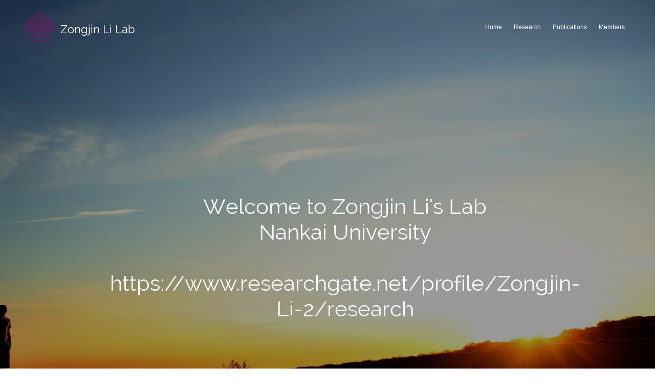

--- FILE ---
content_type: text/css; charset=utf-8
request_url: http://editor.turbify.com/static_style?v=1.5.8c&vbid=vbid-b053ed54-tuff7he0&caller=live
body_size: 3804
content:
/******************************************************************************************************
 *            DYNAMIC STYLE FOR style-b053ed54-pcdtnsma
 *                                 	 
 ******************************************************************************************************/
	 .style-b053ed54-azzyxjog .style-b053ed54-pcdtnsma .title-holder  {
		
						text-align: center;
							
		}
	 .style-b053ed54-azzyxjog .style-b053ed54-pcdtnsma .Title  ,  .style-b053ed54-azzyxjog .style-b053ed54-pcdtnsma .Body h1  { 
						color: #8a7373;
						
						letter-spacing: 0.15em;
						
						font-family: open-sans;
						font-size:calc( 10px + ( 36rem - 10rem ) );
						font-weight: bold;
							
		}
	 .style-b053ed54-azzyxjog .style-b053ed54-pcdtnsma  .preview-content-holder  {
		
						margin-right: 0px;
						
						padding-bottom: 0px;
						
						text-align: center;
						
						max-width: 300px;
						
						padding-right: 0px;
						
						margin-top: 10px;
						
						margin-left: 0px;
						
						padding-top: 0px;
						
						margin-bottom: 10px;
						
						background-color: rgba(0, 0, 0, 0);
						
						border-color: rgb(60, 60, 60);
						
						padding-left: 0px;
							
		}
	 .style-b053ed54-azzyxjog .style-b053ed54-pcdtnsma .item-content:not(.blocks_layout)  {
		
						background-color: rgba(0, 0, 0, 0);
							
		}
	 .style-b053ed54-azzyxjog .style-b053ed54-pcdtnsma .inner-pic  {
		
						color: rgb(0, 0, 0);
							
		}
	 .style-b053ed54-azzyxjog .style-b053ed54-pcdtnsma #pagination-holder  {
		
						font-style: italic;
						font-size:calc( 10px + ( 18rem - 10rem ) );
						color: rgb(76, 76, 76);
						
						padding-bottom: 5px;
						
						border-color: rgb(85, 85, 85);
						
						border-width: 1px;
						
						padding-right: 15px;
						
						padding-left: 15px;
						
						padding-top: 5px;
						
						margin-bottom: 40px;
						
						font-family: Times New Roman;
							
		}
	 .style-b053ed54-azzyxjog .style-b053ed54-pcdtnsma .multi_layout .helper-div.middle-center .pic-side  {
		
						margin-left: -6%;
							
		}
	 .style-b053ed54-azzyxjog .style-b053ed54-pcdtnsma .multi_layout .helper-div.middle-center  {
		
						padding-left: 6%;
						
						padding-right: 6%;
						
						width: 88%;
							
		}
	 .style-b053ed54-azzyxjog .style-b053ed54-pcdtnsma .background-div  {
			
		}
	 .style-b053ed54-azzyxjog .style-b053ed54-pcdtnsma.master.item-box   {
		
						background-color: rgb(239, 239, 239);
							
		}
	 .style-b053ed54-azzyxjog .style-b053ed54-pcdtnsma .preview-title  ,  .style-b053ed54-azzyxjog .style-b053ed54-pcdtnsma .preview-body h1  { 
						font-family: Montserrat;
						font-size:calc( 10px + ( 12rem - 10rem ) );
						color: rgb(42, 42, 42);
						
						letter-spacing: -0.05em;
						
						margin-top: 5px;
						
						line-height: 1.3em;
						
						background-color: rgba(0, 0, 0, 0);
							
		}
	 .style-b053ed54-azzyxjog .style-b053ed54-pcdtnsma.master.item-box   {
		
						padding-left: 6%;
						
						width: 88%;
						
						padding-right: 6%;
							
		}
	 .style-b053ed54-azzyxjog .style-b053ed54-pcdtnsma .preview-item-links span  ,  .style-b053ed54-azzyxjog .style-b053ed54-pcdtnsma #sr-basket-widget *  { 
						font-family: Arial;
						font-size:calc( 10px + ( 12rem - 10rem ) );
						color: rgb(255, 255, 255);
						
						padding-bottom: 10px;
						
						border-color: rgb(191, 52, 52);
						
						letter-spacing: 0.1em;
						
						padding-right: 15px;
						
						margin-top: 10px;
						
						padding-left: 15px;
						
						border-radius: 16px;
						
						padding-top: 10px;
						
						margin-bottom: 30px;
						
						border-width: 0px;
						
						background-color: rgb(188, 188, 188);
							
		}
	 .style-b053ed54-azzyxjog .style-b053ed54-pcdtnsma .blocks-preview-body  {
		
						margin-bottom: 10px;
						
						line-height: 1.6em;
						
						margin-top: 10px;
							
		}
	 .style-b053ed54-azzyxjog .style-b053ed54-pcdtnsma .stripe-background  {
		
						opacity: 0.28;
						
		    			-webkit-filter: grayscale(100%) brightness(0.8);
						margin-top: -40px;
						
						margin-left: -6%;
							
		}
	 .style-b053ed54-azzyxjog .style-b053ed54-pcdtnsma .preview-element.icon-source  {
		
						padding-right: 0px;
						
						color: rgb(0, 0, 0);
						
						padding-bottom: 0px;
						
						border-color: rgb(166, 166, 166);
						
						margin-right: 0px;
						
						margin-top: 0px;
						
						margin-left: 0px;
						
						padding-top: 0px;
						
						margin-bottom: 0px;
						
						padding-left: 0px;
						
						width: 50px;
							
		}
	 .style-b053ed54-azzyxjog .style-b053ed54-pcdtnsma .blocks-preview-content-holder  {
		
						text-align: left;
						
						max-width: 1050px;
						
						margin-right: 30px;
						
						margin-top: 40px;
						
						margin-left: 30px;
						
						margin-bottom: 20px;
							
		}
	 .style-b053ed54-azzyxjog .style-b053ed54-pcdtnsma .background-image-div  {
		
						color: rgb(0, 0, 0);
							
		}
	 .style-b053ed54-azzyxjog .style-b053ed54-pcdtnsma .Subtitle  ,  .style-b053ed54-azzyxjog .style-b053ed54-pcdtnsma .Body h2  { 
						font-family: ralewaythin;
						font-size:calc( 10px + ( 22rem - 10rem ) );	
		}
	 .style-b053ed54-azzyxjog .style-b053ed54-pcdtnsma.item-box > .item-wrapper   {
		
						max-width: 1000px;
							
		}
	 .style-b053ed54-azzyxjog .style-b053ed54-pcdtnsma .blocks-preview-subtitle  {
		
						color: rgb(0, 0, 0);
						
						margin-bottom: 10px;
						
						font-family: Raleway;
						font-size:calc( 10px + ( 16rem - 10rem ) );
						margin-top: 10px;
							
		}
	 .style-b053ed54-azzyxjog .style-b053ed54-pcdtnsma .preview-item-links span:before  ,  .style-b053ed54-azzyxjog .style-b053ed54-pcdtnsma .effect-tester  { 
						background-color: rgb(48, 48, 48);
							
		}
	 .style-b053ed54-azzyxjog .style-b053ed54-pcdtnsma  .preview-content-wrapper  {
		
						text-align: center;
						
						vertical-align: middle;
							
		}
	 .style-b053ed54-azzyxjog .style-b053ed54-pcdtnsma .preview-item-links span:hover  ,  .style-b053ed54-azzyxjog .style-b053ed54-pcdtnsma .preview-element.Link.hover-tester  { 
						color: rgb(255, 255, 255);
						
						background-color: rgba(0, 0, 0, 0);
							
		}
	 .style-b053ed54-azzyxjog .style-b053ed54-pcdtnsma .subtitle-holder  {
		
						text-align: center;
							
		}
	 .style-b053ed54-azzyxjog .style-b053ed54-pcdtnsma .blocks-preview-divider  {
		
						border-bottom-width: 4px;
						
						width: 10%;
							
		}
	 .style-b053ed54-azzyxjog .style-b053ed54-pcdtnsma .preview-icon-holder  {
		
		    			-webkit-filter: invert(0%);filter: invert(0%);	
		}
	 .style-b053ed54-azzyxjog .style-b053ed54-pcdtnsma .blocks-preview-content-wrapper  {
		
						text-align: left;
							
		}
	 .style-b053ed54-azzyxjog .style-b053ed54-pcdtnsma .blocks-preview-title  {
		
						margin-bottom: 10px;
						font-size:calc( 10px + ( 40rem - 10rem ) );
						margin-top: 10px;
						
						letter-spacing: -0.05em;
							
		}
	 .style-b053ed54-azzyxjog .style-b053ed54-pcdtnsma .preview-body  {
		
						line-height: 1.4em;
						font-size:calc( 10px + ( 12rem - 10rem ) );
						color: rgb(140, 140, 140);
						
						max-width: 500px;
						
						margin-right: 0px;
						
						margin-top: 15px;
						
						margin-bottom: 15px;
						
						font-family: Arial;
							
		}
	
	 .style-b053ed54-azzyxjog .style-b053ed54-pcdtnsma .preview-subtitle  ,  .style-b053ed54-azzyxjog .style-b053ed54-pcdtnsma .preview-body h2  { 
						font-family: Arial;
						font-size:calc( 10px + ( 11rem - 10rem ) );
						color: rgb(101, 101, 101);
						
						letter-spacing: 0.1em;
						
						margin-right: 0px;
						
						margin-left: 0px;
						
						line-height: 1.4em;
						
						background-color: rgba(255, 255, 255, 0);
							
		}

/******************************************************************************************************
 *            UNIQUE STYLE
 *                                 	 
 ******************************************************************************************************/



































/******************************************************************************************************
 *            WEBSITE STYLE
 *                                 	 
 ******************************************************************************************************/
/******************************************************************************************************
 *            DYNAMIC STYLE FOR style-b053ed54-j1hhxnss
 *                                 	 
 ******************************************************************************************************/
	 .style-b053ed54-azzyxjog .style-b053ed54-j1hhxnss .preview-title  ,  .style-b053ed54-azzyxjog .style-b053ed54-j1hhxnss .preview-body h1  { font-size:calc( 10px + ( 23rem - 10rem ) );
						text-transform: uppercase;
						
						color: rgb(255, 255, 255);
						
						letter-spacing: 0.0em;
						
						margin-bottom: 10px;
						
						font-family: 'Raleway Heavy';
						
						background-color: rgba(255, 255, 255, 0);
							
		}
	 .style-b053ed54-azzyxjog .style-b053ed54-j1hhxnss .inner-pic-holder  {
		
						background-color: rgb(25, 186, 152);
							
		}
	 .style-b053ed54-azzyxjog .style-b053ed54-j1hhxnss  .preview-content-holder  {
		
						border-color: rgb(255, 255, 255);
						
						max-width: 650px;
						
						margin-right: 0px;
						
						margin-top: 30px;
						
						margin-left: 0px;
						
						margin-bottom: 30px;
						
						background-color: rgba(0, 0, 0, 0);
						
						text-align: left;
							
		}
	 .style-b053ed54-azzyxjog .style-b053ed54-j1hhxnss .preview-item-links span  ,  .style-b053ed54-azzyxjog .style-b053ed54-j1hhxnss #sr-basket-widget *  { 
						border-width: 2px;
						font-size:calc( 10px + ( 13rem - 10rem ) );
						color: rgb(161, 161, 161);
						
						padding-bottom: 10px;
						
						border-color: rgb(149, 149, 149);
						
						letter-spacing: 0.15em;
						
						padding-right: 20px;
						
						margin-top: 30px;
						
						padding-left: 20px;
						
						padding-top: 10px;
						
						font-family: Arial;
						
						background-color: rgba(93, 182, 146, 0);
							
		}
	 .style-b053ed54-azzyxjog .style-b053ed54-j1hhxnss .preview-item-links span:hover  ,  .style-b053ed54-azzyxjog .style-b053ed54-j1hhxnss .preview-element.Link.hover-tester  { 
						color: rgb(95, 184, 148);
						
						background-color: rgb(9, 9, 9);
							
		}
	 .style-b053ed54-azzyxjog .style-b053ed54-j1hhxnss .item-content:not(.blocks_layout)  {
		
						background-color: rgb(0, 0, 0);
							
		}
	
	 .style-b053ed54-azzyxjog .style-b053ed54-j1hhxnss .preview-icon-holder  {
		
						margin-bottom: 40px;
							
		}
	 .style-b053ed54-azzyxjog .style-b053ed54-j1hhxnss .preview-body-holder  {
		
						max-width: 500px;
							
		}
	 .style-b053ed54-azzyxjog .style-b053ed54-j1hhxnss .inner-pic  {
		
		    			-webkit-filter: brightness(0.6);	
		}
	 .style-b053ed54-azzyxjog .style-b053ed54-j1hhxnss .multi_layout .helper-div.middle-center .pic-side  {
		
						margin-left: -6%;
							
		}
	 .style-b053ed54-azzyxjog .style-b053ed54-j1hhxnss .preview-body  {
		
						font-family: Arial;
						font-size:calc( 10px + ( 17rem - 10rem ) );
						color: rgb(255, 255, 255);
						
						max-width: 600px;
						
						margin-top: 10px;
						
						line-height: 1.4em;
							
		}
	 .style-b053ed54-azzyxjog .style-b053ed54-j1hhxnss .preview-element.icon-source  {
		
						width: 60px;
						
						margin-bottom: 15px;
							
		}
	 .style-b053ed54-azzyxjog .style-b053ed54-j1hhxnss  .preview-content-wrapper  {
		
						text-align: left;
							
		}
	 .style-b053ed54-azzyxjog .style-b053ed54-j1hhxnss .background-div  {
			
		}
	 .style-b053ed54-azzyxjog .style-b053ed54-j1hhxnss .middle_layout .helper-div  ,  .style-b053ed54-azzyxjog .style-b053ed54-j1hhxnss .multi_layout .helper-div.middle-center .text-side  { 
						max-width: 1000px;
							
		}
	 .style-b053ed54-azzyxjog .style-b053ed54-j1hhxnss .multi_layout .helper-div.middle-center  {
		
						padding-left: 6%;
						
						padding-right: 6%;
						
						width: 88%;
							
		}
	 .style-b053ed54-azzyxjog .style-b053ed54-j1hhxnss .preview-subtitle  ,  .style-b053ed54-azzyxjog .style-b053ed54-j1hhxnss .preview-body h2  { 
						line-height: 1.2em;
						font-size:calc( 10px + ( 14rem - 10rem ) );
						color: rgb(255, 255, 255);
						
						letter-spacing: 0.05em;
						
						margin-right: 0px;
						
						margin-top: 10px;
						
						margin-left: 0px;
						
						margin-bottom: 10px;
						
						font-family: Montserrat;
							
		}

/******************************************************************************************************
 *            UNIQUE STYLE
 *                                 	 
 ******************************************************************************************************/


 .style-b053ed54-j1hhxnss #vbid-b053ed54-v1ubzblr .preview-content-holder{
				
							text-align : left;
					
				}










 .style-b053ed54-j1hhxnss #vbid-b053ed54-v1ubzblr .preview-content-wrapper{
				
							text-align : center;
					
				}







/******************************************************************************************************
 *            WEBSITE STYLE
 *                                 	 
 ******************************************************************************************************/
/******************************************************************************************************
 *            DYNAMIC STYLE FOR style-b053ed54-xbmwyii1
 *                                 	 
 ******************************************************************************************************/
	 .style-b053ed54-azzyxjog .style-b053ed54-xbmwyii1 .preview-form .Field:hover  ,  .style-b053ed54-azzyxjog .style-b053ed54-xbmwyii1 .preview-form .Field.hover-tester:not(.placeholder-mode)  { 
						color: rgb(255, 255, 255);
						
						background-color: rgba(0, 0, 0, 0);
						
						color: rgb(67, 67, 67);
							
		}
	 .style-b053ed54-azzyxjog .style-b053ed54-xbmwyii1.master.item-box   {
		
						background-color: rgb(0, 0, 0);
							
		}
	 .style-b053ed54-azzyxjog .style-b053ed54-xbmwyii1 .preview-title  ,  .style-b053ed54-azzyxjog .style-b053ed54-xbmwyii1 .preview-body h1  { font-size:calc( 10px + ( 14rem - 10rem ) );
						text-transform: uppercase;
						
						color: rgb(255, 255, 255);
						
						letter-spacing: 0.05em;
						
						margin-top: 10px;
						
						margin-bottom: 5px;
						
						font-family: Montserrat;
						
						background-color: rgba(0, 0, 0, 0);
							
		}
	 .style-b053ed54-azzyxjog .style-b053ed54-xbmwyii1.master.item-box   {
		
						padding-left: 0%;
						
						padding-right: 0%;
						
						width: 100%;
							
		}
	 .style-b053ed54-azzyxjog .style-b053ed54-xbmwyii1 .inner-pic-holder  {
		
						background-color: rgb(18, 18, 18);
							
		}
	 .style-b053ed54-azzyxjog .style-b053ed54-xbmwyii1  .preview-content-holder  {
		
						margin-right: 20px;
						
						padding-bottom: 0px;
						
						text-align: center;
						
						max-width: 400px;
						
						padding-right: 0px;
						
						margin-top: 40px;
						
						margin-left: 20px;
						
						padding-top: 0px;
						
						margin-bottom: 30px;
						
						background-color: rgba(0, 0, 0, 0);
						
						padding-left: 0px;
							
		}
	 .style-b053ed54-azzyxjog .style-b053ed54-xbmwyii1 .preview-item-links span  ,  .style-b053ed54-azzyxjog .style-b053ed54-xbmwyii1 #sr-basket-widget *  { font-size:calc( 10px + ( 12rem - 10rem ) );
						color: rgb(209, 209, 209);
						
						padding-bottom: 15px;
						
						border-color: rgb(34, 34, 34);
						
						letter-spacing: 0.1em;
						
						padding-right: 30px;
						
						margin-top: 35px;
						
						padding-left: 30px;
						
						border-radius: 0px;
						
						padding-top: 15px;
						
						margin-bottom: 30px;
						
						font-family: Montserrat;
						
						background-color: rgb(25, 186, 152);
							
		}
	 .style-b053ed54-azzyxjog .style-b053ed54-xbmwyii1 .background-image-div  {
		
						color: rgb(255, 255, 255);
							
		}
	 .style-b053ed54-azzyxjog .style-b053ed54-xbmwyii1 .preview-form .Field.placeholder-mode:not(:hover)  ,  .style-b053ed54-azzyxjog .style-b053ed54-xbmwyii1 .preview-form .Field.no-value:not(:hover)  ,  .style-b053ed54-azzyxjog .style-b053ed54-xbmwyii1 .preview-form .field-holder .Field.field-dropdown:not(.placeholder-mode):not(.no-value):not(:hover)  { 
						color: rgba(254, 252, 252, 0.611765);
							
		}
	 .style-b053ed54-azzyxjog .style-b053ed54-xbmwyii1 .item-content:not(.blocks_layout)  {
		
						background-color: rgb(41, 41, 41);
							
		}
	 .style-b053ed54-azzyxjog .style-b053ed54-xbmwyii1 .preview-item-links span:before  ,  .style-b053ed54-azzyxjog .style-b053ed54-xbmwyii1 .effect-tester  { 
						background-color: rgb(106, 106, 106);
							
		}
	 .style-b053ed54-azzyxjog .style-b053ed54-xbmwyii1 .preview-form .Field  {
		
						font-family: Arial;
						font-size:calc( 10px + ( 14rem - 10rem ) );
						padding-bottom: 10px;
						
						border-color: rgb(151, 151, 151);
						
						padding-right: 10px;
						
		    			border-top:none;border-left:none;border-right:none;border-bottom-style:solid;
						padding-left: 10px;
						
						padding-top: 10px;
						
						min-width: 350px;
						
						border-width: 1px;
						
						background-color: rgba(0, 0, 0, 0);
							
		}
	 .style-b053ed54-azzyxjog .style-b053ed54-xbmwyii1 .preview-item-links span:hover  ,  .style-b053ed54-azzyxjog .style-b053ed54-xbmwyii1 .preview-element.Link.hover-tester  { 
						color: rgb(255, 255, 255);
						
						background-color: rgb(106, 106, 106);
							
		}
	 .style-b053ed54-azzyxjog .style-b053ed54-xbmwyii1 .inner-pic  {
		
						opacity: 0.999801025390625;
						
						color: rgb(255, 255, 255);
						
		    			-webkit-filter: brightness(0.8);	
		}
	 .style-b053ed54-azzyxjog .style-b053ed54-xbmwyii1 .stripe-background  {
		
						margin-left: 0%;
							
		}
	 .style-b053ed54-azzyxjog .style-b053ed54-xbmwyii1 .preview-element.icon-source  {
		
						margin-bottom: 15px;
						
						margin-top: 5px;
						
						width: 70px;
							
		}
	 .style-b053ed54-azzyxjog .style-b053ed54-xbmwyii1  .preview-content-wrapper  {
		
						text-align: center;
						
						vertical-align: middle;
							
		}
	 .style-b053ed54-azzyxjog .style-b053ed54-xbmwyii1 .field-holder  {
			
		}
	 .style-b053ed54-azzyxjog .style-b053ed54-xbmwyii1 .preview-body  {
		
						font-family: Arial;
						font-size:calc( 10px + ( 12rem - 10rem ) );
						color: rgb(154, 154, 154);
						
						letter-spacing: 0em;
						
						max-width: 800px;
						
						margin-top: 10px;
						
						margin-bottom: 25px;
						
						line-height: 1.4em;
							
		}
	 .style-b053ed54-azzyxjog .style-b053ed54-xbmwyii1 .middle_layout .helper-div  ,  .style-b053ed54-azzyxjog .style-b053ed54-xbmwyii1 .multi_layout .helper-div.middle-center .text-side  { 
						max-width: 1000px;
							
		}
	 .style-b053ed54-azzyxjog .style-b053ed54-xbmwyii1 .preview-subtitle  ,  .style-b053ed54-azzyxjog .style-b053ed54-xbmwyii1 .preview-body h2  { 
						font-family: Raleway;
						font-size:calc( 10px + ( 14rem - 10rem ) );
						color: rgb(129, 129, 129);
						
						letter-spacing: 0em;
						
						margin-right: 0px;
						
						margin-top: 5px;
						
						margin-left: 0px;
						
						margin-bottom: 20px;
						
						line-height: 1.2em;
							
		}

/******************************************************************************************************
 *            UNIQUE STYLE
 *                                 	 
 ******************************************************************************************************/
























/******************************************************************************************************
 *            WEBSITE STYLE
 *                                 	 
 ******************************************************************************************************/
/******************************************************************************************************
 *            DYNAMIC STYLE FOR style-b053ed54-m3sdveun
 *                                 	 
 ******************************************************************************************************/
	 .style-b053ed54-azzyxjog .style-b053ed54-m3sdveun.master.item-box   {
		
						background-color: rgba(129, 180, 184, 0.45098);
							
		}
	 .style-b053ed54-azzyxjog .style-b053ed54-m3sdveun .preview-title  ,  .style-b053ed54-azzyxjog .style-b053ed54-m3sdveun .preview-body h1  { 
						line-height: 1.0em;
						font-size:calc( 10px + ( 42rem - 10rem ) );
						color: rgb(255, 255, 255);
						
						letter-spacing: 0.0em;
						
						margin-bottom: 10px;
						
						font-family: 'Raleway Heavy';
						
						background-color: rgba(255, 255, 255, 0);
							
		}
	 .style-b053ed54-azzyxjog .style-b053ed54-m3sdveun .preview-item-links span:before  ,  .style-b053ed54-azzyxjog .style-b053ed54-m3sdveun .effect-tester  { 
						background-color: rgb(0, 0, 0);
							
		}
	 .style-b053ed54-azzyxjog .style-b053ed54-m3sdveun  .preview-content-wrapper  {
		
						text-align: right;
						
						vertical-align: middle;
							
		}
	 .style-b053ed54-azzyxjog .style-b053ed54-m3sdveun .inner-pic-holder  {
		
						background-color: rgb(0, 0, 0);
							
		}
	 .style-b053ed54-azzyxjog .style-b053ed54-m3sdveun  .preview-content-holder  {
		
						text-align: right;
						
						max-width: 850px;
						
						margin-right: 0px;
						
						margin-top: 40px;
						
						margin-left: 0px;
						
						margin-bottom: 40px;
						
						background-color: rgba(255, 255, 255, 0);
							
		}
	 .style-b053ed54-azzyxjog .style-b053ed54-m3sdveun .preview-item-links span  ,  .style-b053ed54-azzyxjog .style-b053ed54-m3sdveun #sr-basket-widget *  { 
						font-family: Arial;
						font-size:calc( 10px + ( 12rem - 10rem ) );
						text-transform: uppercase;
						
						color: rgb(241, 241, 241);
						
						padding-bottom: 15px;
						
						border-color: rgb(255, 255, 255);
						
						letter-spacing: 0.15em;
						
						padding-right: 20px;
						
						margin-top: 20px;
						
						padding-left: 20px;
						
						border-radius: 7px;
						
						padding-top: 15px;
						
						border-width: 0px;
						
						background-color: rgb(25, 186, 152);
							
		}
	 .style-b053ed54-azzyxjog .style-b053ed54-m3sdveun .preview-item-links span:hover  ,  .style-b053ed54-azzyxjog .style-b053ed54-m3sdveun .preview-element.Link.hover-tester  { 
						color: rgb(255, 255, 255);
						
						background-color: rgba(0, 0, 0, 0);
							
		}
	 .style-b053ed54-azzyxjog .style-b053ed54-m3sdveun .pic-side:after  ,  .style-b053ed54-azzyxjog .style-b053ed54-m3sdveun .item-effect-tester  ,  .style-b053ed54-azzyxjog .style-b053ed54-m3sdveun .sub.item-box:after  { 
						background-color: rgba(129, 180, 184, 0.45);
							
		}
	 .style-b053ed54-azzyxjog .style-b053ed54-m3sdveun .item-content:not(.blocks_layout)  {
		
						background-color: rgb(0, 0, 0);
							
		}
	 .style-b053ed54-azzyxjog .style-b053ed54-m3sdveun .preview-element.icon-source  {
		
						margin-bottom: 15px;
						
						width: 60px;
							
		}
	 .style-b053ed54-azzyxjog .style-b053ed54-m3sdveun .preview-icon-holder  {
		
						margin-bottom: 40px;
							
		}
	 .style-b053ed54-azzyxjog .style-b053ed54-m3sdveun .preview-body-holder  {
		
						max-width: 500px;
							
		}
	 .style-b053ed54-azzyxjog .style-b053ed54-m3sdveun .multi_layout .helper-div.middle-center .pic-side  {
		
						margin-left: -6%;
							
		}
	 .style-b053ed54-azzyxjog .style-b053ed54-m3sdveun .preview-body  {
		
						line-height: 1.4em;
						font-size:calc( 10px + ( 12rem - 10rem ) );
						color: rgb(255, 255, 255);
						
						max-width: 600px;
						
						margin-top: 10px;
						
						margin-bottom: 10px;
						
						font-family: Arial;
							
		}
	
	 .style-b053ed54-azzyxjog .style-b053ed54-m3sdveun .inner-pic  {
		
						opacity: 1;
						
		    			-webkit-filter: brightness(0.6);	
		}
	 .style-b053ed54-azzyxjog .style-b053ed54-m3sdveun .preview-subtitle  ,  .style-b053ed54-azzyxjog .style-b053ed54-m3sdveun .preview-body h2  { 
						font-family: Montserrat;
						font-size:calc( 10px + ( 14rem - 10rem ) );
						color: rgb(255, 255, 255);
						
						letter-spacing: 0.05em;
						
						margin-right: 0px;
						
						margin-top: 10px;
						
						margin-left: 0px;
						
						margin-bottom: 10px;
						
						line-height: 1.0em;
							
		}
	 .style-b053ed54-azzyxjog .style-b053ed54-m3sdveun .middle_layout .helper-div  ,  .style-b053ed54-azzyxjog .style-b053ed54-m3sdveun .multi_layout .helper-div.middle-center .text-side  { 
						max-width: 1000px;
							
		}
	 .style-b053ed54-azzyxjog .style-b053ed54-m3sdveun .multi_layout .helper-div.middle-center  {
		
						padding-left: 6%;
						
						width: 88%;
						
						padding-right: 6%;
							
		}
	 .style-b053ed54-azzyxjog .style-b053ed54-m3sdveun .background-div  {
			
		}

/******************************************************************************************************
 *            UNIQUE STYLE
 *                                 	 
 ******************************************************************************************************/



 .style-b053ed54-m3sdveun #vbid-b053ed54-oucnctpv .preview-content-wrapper{
				
							text-align : center;
					
				}

 .style-b053ed54-m3sdveun #vbid-b053ed54-oucnctpv .preview-content-holder{
				
							text-align : center;
					
				}










 .style-b053ed54-m3sdveun #vbid-b053ed54-utsu6up0.inner-pic{
				
							background-position : 99.4792% 36.3115%;
					
				}







/******************************************************************************************************
 *            WEBSITE STYLE
 *                                 	 
 ******************************************************************************************************/
/******************************************************************************************************
 *            DYNAMIC STYLE FOR style-b053ed54-azzyxjog
 *                                 	 
 ******************************************************************************************************/
	 .master .style-b053ed54-azzyxjog .Body  {
		font-size:calc( 10px + ( 12rem - 10rem ) );
						max-width: 650px;
						
						margin-right: 20px;
						
						margin-left: 20px;
						
						margin-bottom: 10px;
						
						line-height: 1.4em;
							
		}
	 .master .style-b053ed54-azzyxjog .Subtitle  ,  .master .style-b053ed54-azzyxjog .Body h2  { font-size:calc( 10px + ( 15rem - 10rem ) );
						color: rgb(110, 110, 110);
						
						max-width: 650px;
						
						letter-spacing: 0.1em;
						
						margin-right: 20px;
						
						margin-top: 15px;
						
						margin-left: 20px;
						
						margin-bottom: 15px;
						
						font-family: Arial;
							
		}
	 .master .style-b053ed54-azzyxjog .quote-holder  {
		
						margin-bottom: 45px;
						
						margin-top: 35px;
							
		}
	 .master .style-b053ed54-azzyxjog .subtitle-wrapper  {
		
						max-width: 1180px;
							
		}
	 .master .style-b053ed54-azzyxjog .Title  ,  .master .style-b053ed54-azzyxjog .Body h1  { font-size:calc( 10px + ( 22rem - 10rem ) );
						color: rgb(0, 0, 0);
						
						max-width: 650px;
						
						letter-spacing: 0.05em;
						
						margin-right: 20px;
						
						margin-top: 30px;
						
						margin-left: 20px;
						
						font-family: Montserrat;
							
		}
	 .master .style-b053ed54-azzyxjog .link-wrapper  {
		
						max-width: 1238px;
							
		}
	 .master .style-b053ed54-azzyxjog .Quote  {
		
						margin-right: 50px;
						
						font-family: 'Times New Roman';
						font-size:calc( 10px + ( 19rem - 10rem ) );
						margin-left: 50px;
						
						font-style: italic;
							
		}
	 .master .style-b053ed54-azzyxjog .quote-author  {
		
						font-style: italic;
						font-size:calc( 10px + ( 19rem - 10rem ) );
						color: rgb(124, 124, 124);
						
						margin-right: 50px;
						
						margin-top: 10px;
						
						margin-left: 50px;
						
						font-family: 'Times New Roman';
							
		}
	 .master .style-b053ed54-azzyxjog .title-wrapper  {
		
						max-width: 982px;
							
		}
	 .master .style-b053ed54-azzyxjog .item-links span  {
		
						font-family: Arial;
						font-size:calc( 10px + ( 13rem - 10rem ) );
						color: rgb(0, 0, 0);
						
						padding-bottom: 10px;
						
						letter-spacing: 0.1em;
						
						padding-right: 15px;
						
						margin-top: 20px;
						
						padding-left: 15px;
						
						padding-top: 10px;
						
						margin-bottom: 20px;
						
						border-width: 1px;
						
						background-color: rgba(66, 117, 83, 0);
						
						margin-left: 50px;
							
		}
	
	 .master .style-b053ed54-azzyxjog .body-wrapper  {
		
						max-width: 1032px;
							
		}
	 .style-b053ed54-azzyxjog.master.container > #children  {
		
						background-color: rgb(255, 255, 255);
							
		}

/******************************************************************************************************
 *            UNIQUE STYLE
 *                                 	 
 ******************************************************************************************************/





















/******************************************************************************************************
 *            WEBSITE STYLE
 *                                 	 
 ******************************************************************************************************/

	
	
	
			.master.container.website-style .master.item-box:not(.custom) .preview-title:not(.custom) , 
			.master.container.website-style .master.item-box:not(.custom) .blocks-preview-title:not(.custom) { 
						font-family: Raleway;
				
						letter-spacing: 0.0em;
				
						direction: ltr;
				
						line-height: 1.2em;
					
		}
	
	
	
			.master.container.website-style .master.item-box:not(.custom) .preview-element.Link:not(.custom)  {
		
						font-family: Montserrat;
				
						border-radius: 0px;
					
		}
	
	
	
			.master.container.website-style .master.item-box:not(.custom) .preview-subtitle:not(.custom) , 
			.master.container.website-style .master.item-box:not(.custom) .blocks-preview-subtitle:not(.custom) { 
						font-family: Montserrat;
				
						letter-spacing: 0.0em;
				
						line-height: 1.4em;
					
		}
	
	
	
			.master.container.website-style .master.item-box:not(.custom) .preview-body:not(.custom) , 
			.master.container.website-style .master.item-box:not(.custom) .blocks-preview-body:not(.custom) { 
						line-height: 1.5em;
				
						font-family: Montserrat;
					
		}
	
	
	
			body    {
		
						background-color: rgb(255, 255, 255);
					
		}/******************************************************************************************************
 *            DYNAMIC STYLE FOR style-b053ed54-p4lkbw3y
 *                                 	 
 ******************************************************************************************************/
	 .style-b053ed54-azzyxjog .style-b053ed54-p4lkbw3y.master.item-box   {
		
						position: absolute;
						
						background-color: rgb(18, 18, 18);
							
		}
	 .style-b053ed54-azzyxjog .style-b053ed54-p4lkbw3y .preview-item-links span:hover  ,  .style-b053ed54-azzyxjog .style-b053ed54-p4lkbw3y .preview-element.Link.hover-tester  { 
						color: rgb(239, 239, 239);
						
						background-color: rgba(147, 147, 147, 0);
							
		}
	 .style-b053ed54-azzyxjog .style-b053ed54-p4lkbw3y.master.item-box   {
		
						padding-left: 3%;
						
						width: 94%;
						
						padding-right: 3%;
							
		}
	 .style-b053ed54-azzyxjog .style-b053ed54-p4lkbw3y .preview-item-links  {
		
						text-align: left;
							
		}
	 .style-b053ed54-azzyxjog .style-b053ed54-p4lkbw3y  .preview-content-holder  {
		
						border-color: rgb(214, 214, 214);
						
						margin-right: 10px;
						
						margin-top: 5px;
						
						margin-left: 10px;
						
						margin-bottom: 10px;
						
						background-color: rgba(248, 248, 248, 0);
						
						text-align: left;
							
		}
	 .style-b053ed54-azzyxjog .style-b053ed54-p4lkbw3y .preview-item-links span  ,  .style-b053ed54-azzyxjog .style-b053ed54-p4lkbw3y #sr-basket-widget *  { font-size:calc( 10px + ( 12rem - 10rem ) );
						color: rgb(255, 255, 255);
						
						padding-bottom: 20px;
						
						border-color: rgb(246, 246, 246);
						
						letter-spacing: 0em;
						
						max-width: 1150px;
						
						padding-right: 10px;
						
						padding-left: 10px;
						
						padding-top: 20px;
						
						font-family: Arial;
						
						background-color: rgba(255, 255, 255, 0);
							
		}
	 .style-b053ed54-azzyxjog .style-b053ed54-p4lkbw3y .preview-title  ,  .style-b053ed54-azzyxjog .style-b053ed54-p4lkbw3y .preview-body h1  { font-size:calc( 10px + ( 22rem - 10rem ) );
						color: rgb(255, 255, 255);
						
						letter-spacing: 0.05em;
						
						margin-right: 10px;
						
						margin-top: 5px;
						
						margin-left: 10px;
						
						font-family: Arial;
						
						background-color: rgba(255, 255, 255, 0);
							
		}
	 .style-b053ed54-azzyxjog .style-b053ed54-p4lkbw3y .preview-title-holder  {
		
						text-align: left;
							
		}
	 .style-b053ed54-azzyxjog .style-b053ed54-p4lkbw3y .preview-element.icon-source  {
		
						margin-bottom: 10px;
						
						margin-top: 10px;
						
						width: 60px;
							
		}
	 .style-b053ed54-azzyxjog .style-b053ed54-p4lkbw3y .item-content:not(.blocks_layout)  {
		
						background-color: rgba(37, 37, 37, 0);
							
		}
	 .style-b053ed54-azzyxjog .style-b053ed54-p4lkbw3y .stripe-background  {
		
						margin-left: -3%;
							
		}
	 .style-b053ed54-azzyxjog .style-b053ed54-p4lkbw3y .preview-item-links span:before  ,  .style-b053ed54-azzyxjog .style-b053ed54-p4lkbw3y .effect-tester  { 
						background-color: rgb(239, 239, 239);
							
		}
	 .style-b053ed54-azzyxjog .style-b053ed54-p4lkbw3y  .preview-content-wrapper  {
		
						vertical-align: bottom;
						
						text-align: left;
							
		}
	 .style-b053ed54-azzyxjog .style-b053ed54-p4lkbw3y .preview-subtitle  ,  .style-b053ed54-azzyxjog .style-b053ed54-p4lkbw3y .preview-body h2  { font-size:calc( 10px + ( 10rem - 10rem ) );
						color: rgb(158, 158, 158);
						
						letter-spacing: 0.05em;
						
						margin-right: 10px;
						
						margin-top: 5px;
						
						margin-left: 10px;
						
						font-family: Arial;
							
		}

/******************************************************************************************************
 *            UNIQUE STYLE
 *                                 	 
 ******************************************************************************************************/

















/******************************************************************************************************
 *            WEBSITE STYLE
 *                                 	 
 ******************************************************************************************************/
/******************************************************************************************************
 *            DYNAMIC STYLE FOR style-b053ed54-htjvuk6u
 *                                 	 
 ******************************************************************************************************/
	 .style-b053ed54-azzyxjog .style-b053ed54-htjvuk6u.master.item-box   {
		
						background-color: rgb(42, 42, 42);
							
		}
	 .style-b053ed54-azzyxjog .style-b053ed54-htjvuk6u .preview-title  ,  .style-b053ed54-azzyxjog .style-b053ed54-htjvuk6u .preview-body h1  { 
						line-height: 1.1em;
						font-size:calc( 10px + ( 12rem - 10rem ) );
						color: rgb(255, 255, 255);
						
						letter-spacing: 0.05em;
						
						margin-top: 0px;
						
						margin-bottom: 0px;
						
						font-family: Montserrat;
						
						background-color: rgba(11, 11, 11, 0);
							
		}
	 .style-b053ed54-azzyxjog .style-b053ed54-htjvuk6u .preview-link-img  {
		
						width: 30px;
						
						margin: 5px;
							
		}
	 .style-b053ed54-azzyxjog .style-b053ed54-htjvuk6u.master.item-box   {
		
						padding-left: 3%;
						
						padding-right: 3%;
						
						width: 94%;
							
		}
	 .style-b053ed54-azzyxjog .style-b053ed54-htjvuk6u  .preview-content-holder  {
		
						text-align: left;
						
						max-width: 2000px;
						
						margin-right: 0px;
						
						margin-top: 10px;
						
						margin-left: 0px;
						
						margin-bottom: 20px;
						
						background-color: rgba(121, 133, 149, 0);
							
		}
	 .style-b053ed54-azzyxjog .style-b053ed54-htjvuk6u .preview-item-links span  ,  .style-b053ed54-azzyxjog .style-b053ed54-htjvuk6u #sr-basket-widget *  { 
						color: #ffffff;
						
						font-family: Arial;
						font-size:calc( 10px + ( 13rem - 10rem ) );	
		}
	 .style-b053ed54-azzyxjog .style-b053ed54-htjvuk6u .preview-title-holder  {
		
						text-align: left;
							
		}
	 .style-b053ed54-azzyxjog .style-b053ed54-htjvuk6u .preview-social-wrapper  {
		
						text-align: right;
							
		}
	 .style-b053ed54-azzyxjog .style-b053ed54-htjvuk6u .item-content:not(.blocks_layout)  {
		
						background-color: rgba(0, 0, 0, 0);
							
		}
	 .style-b053ed54-azzyxjog .style-b053ed54-htjvuk6u .preview-subtitle-holder  {
		
						text-align: left;
							
		}
	 .style-b053ed54-azzyxjog .style-b053ed54-htjvuk6u .preview-body  {
		
						color: rgb(104, 104, 104);
						
						margin-bottom: 20px;
						font-size:calc( 10px + ( 14rem - 10rem ) );
						background-color: rgba(255, 255, 255, 0);
							
		}
	 .style-b053ed54-azzyxjog .style-b053ed54-htjvuk6u .preview-element.icon-source  {
		
						padding-right: 0px;
						
						color: rgb(255, 255, 255);
						
						padding-bottom: 0px;
						
						margin-right: 10px;
						
						margin-top: 10px;
						
						padding-left: 0px;
						
						padding-top: 0px;
						
						margin-bottom: 0px;
						
						width: 50px;
						
						margin-left: 10px;
							
		}
	 .style-b053ed54-azzyxjog .style-b053ed54-htjvuk6u .preview-social-holder  {
		
						margin-bottom: 10px;
						
						margin-top: 20px;
						
						margin-right: 20px;
							
		}
	 .style-b053ed54-azzyxjog .style-b053ed54-htjvuk6u .preview-body-holder  {
		
						text-align: left;
							
		}
	 .style-b053ed54-azzyxjog .style-b053ed54-htjvuk6u  .preview-content-wrapper  {
		
						text-align: left;
						
						vertical-align: middle;
							
		}
	 .style-b053ed54-azzyxjog .style-b053ed54-htjvuk6u .stripe-background  {
		
						margin-top: -10px;
						
						margin-left: -3%;
							
		}
	 .style-b053ed54-azzyxjog .style-b053ed54-htjvuk6u .middle_layout .helper-div  ,  .style-b053ed54-azzyxjog .style-b053ed54-htjvuk6u .multi_layout .helper-div.middle-center .text-side  { 
						max-width: 1000px;
							
		}
	 .style-b053ed54-azzyxjog .style-b053ed54-htjvuk6u .preview-subtitle  ,  .style-b053ed54-azzyxjog .style-b053ed54-htjvuk6u .preview-body h2  { 
						line-height: 1.5em;
						font-size:calc( 10px + ( 10rem - 10rem ) );
						color: rgb(158, 158, 158);
						
						margin-right: 0px;
						
						margin-top: 5px;
						
						margin-left: 0px;
						
						margin-bottom: 0px;
						
						font-family: Arial;
						
						background-color: rgba(0, 0, 0, 0);
							
		}

/******************************************************************************************************
 *            UNIQUE STYLE
 *                                 	 
 ******************************************************************************************************/





















/******************************************************************************************************
 *            WEBSITE STYLE
 *                                 	 
 ******************************************************************************************************/
